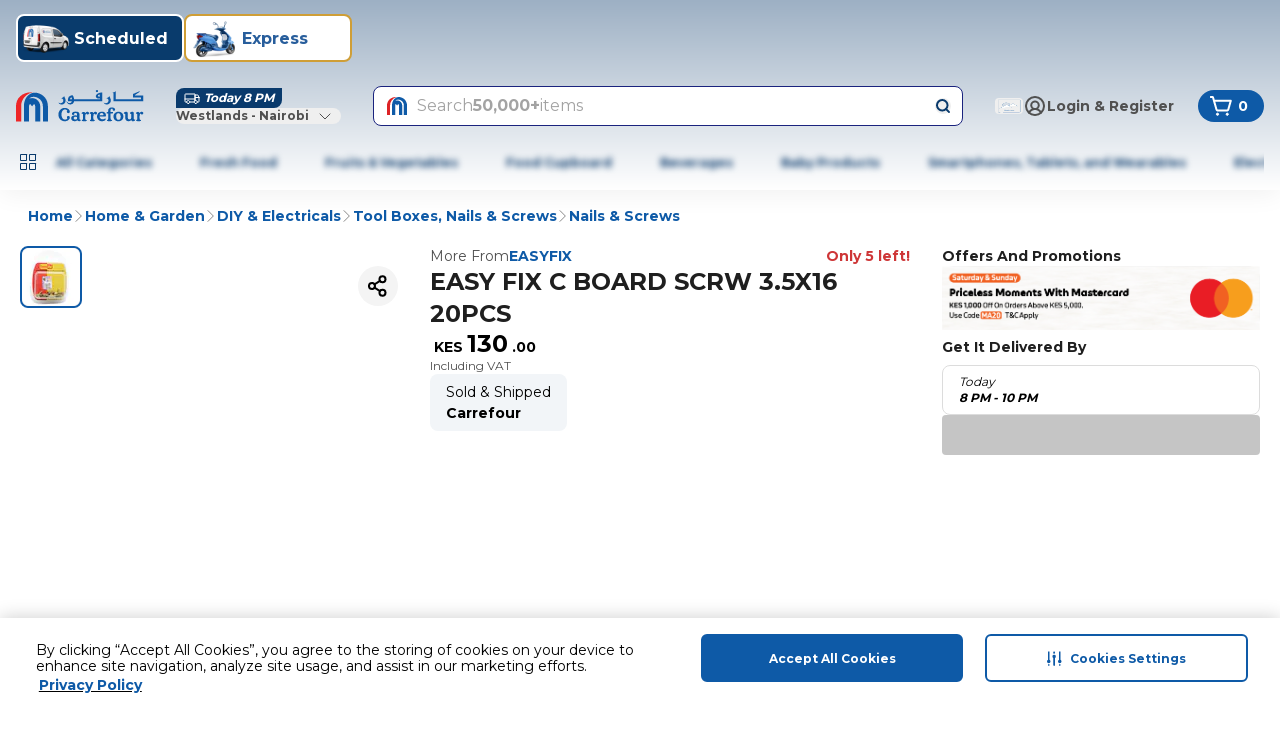

--- FILE ---
content_type: application/javascript
request_url: https://cdn.mafrservices.com/mafrp-web/_next/static/chunks/app/%5BstoreId%5D/%5Blang%5D/not-found-794f712a7b4dd409.js
body_size: 780
content:
(self.webpackChunk_N_E=self.webpackChunk_N_E||[]).push([[8333],{15597:function(e,r,s){Promise.resolve().then(s.bind(s,31071))},31071:function(e,r,s){"use strict";s.r(r);var t=s(27573),n=s(36793);r.default=()=>(0,t.jsx)(n.AO,{})},36793:function(e,r,s){"use strict";s.d(r,{AO:function(){return x},ml:function(){return h}});var t=s(27573),n=s(69389),a=s(79169),l=s(14462),i=s(61210),c=s(15466),m=s(19415),d=s(67095);let o=e=>{let{title:r}=e;return(0,t.jsx)("div",{className:"p-md text-center md:hidden",children:(0,t.jsx)(l.Z,{variant:"lg",weight:"bold",children:r})})},x=e=>{let{imageClassName:r}=e,s=(0,n.useTranslations)(),{isDesktop:x}=(0,m.eI)();return(0,t.jsxs)(t.Fragment,{children:[(0,t.jsxs)("div",{className:"mx-md text-center",children:[(0,t.jsx)(o,{title:s("error.notFound.title")}),(0,t.jsx)(a.Image,{alt:"404 error",className:(0,d.cn)("mt-2xl mx-auto",r),height:316,src:(0,d.eQ)("having-issues.png"),width:343}),(0,t.jsx)(l.Z,{className:"mt-md",variant:"lg",weight:"bold",children:s("error.notFound.message1")}),(0,t.jsxs)("div",{className:"mt-xs flex justify-center",children:[(0,t.jsx)(l.Z,{children:s("error.notFound.message2")}),(0,t.jsx)(i.r,{className:"text-primary ml-1",href:"/",children:(0,t.jsx)(l.Z,{children:s("error.notFound.message3")})})]})]}),(0,t.jsx)("div",{className:"shadow-sticky-footer md:mb-lg px-md py-xs bottom-0 w-full bg-white text-center max-md:fixed md:bg-transparent md:shadow-none",children:(0,t.jsx)(i.r,{href:"/",children:(0,t.jsx)(c.z,{className:"w-full md:w-auto",size:"md",variant:x?"outline":"primary",children:s("error.notFound.goToHomePage")})})})]})},h=e=>{let{imageClassName:r,reset:s,retryClassName:i}=e,x=(0,n.useTranslations)(),{isMobile:h,isTablet:u}=(0,m.eI)();return(0,t.jsxs)(t.Fragment,{children:[(0,t.jsxs)("div",{className:"mx-md text-center",children:[(0,t.jsx)(o,{title:x("error.technical.title")}),(0,t.jsx)(a.Image,{alt:"technical error",className:(0,d.cn)("mt-2xl mx-auto",r),height:316,src:(0,d.eQ)("technical-error.png"),width:343}),(0,t.jsx)(l.Z,{className:"mt-md",variant:"lg",weight:"bold",children:x("error.technical.message1")}),(0,t.jsx)(l.Z,{className:"mt-xs",children:x("error.technical.message2")})]}),(0,t.jsx)("div",{className:(0,d.cn)("mb-lg px-md py-xs m-auto w-full justify-center md:max-w-[400px]",i),children:(0,t.jsx)(c.z,{className:"w-full",onClick:()=>{s()},size:"md",variant:h||u?"primary":"outline",children:x("error.technical.retry")})})]})};s(7653),s(2406),s(25767)}},function(e){e.O(0,[4297,75,140,8862,4882,3067,9162,8388,3886,6263,403,5170,4377,8997,3282,1293,286,1744],function(){return e(e.s=15597)}),_N_E=e.O()}]);